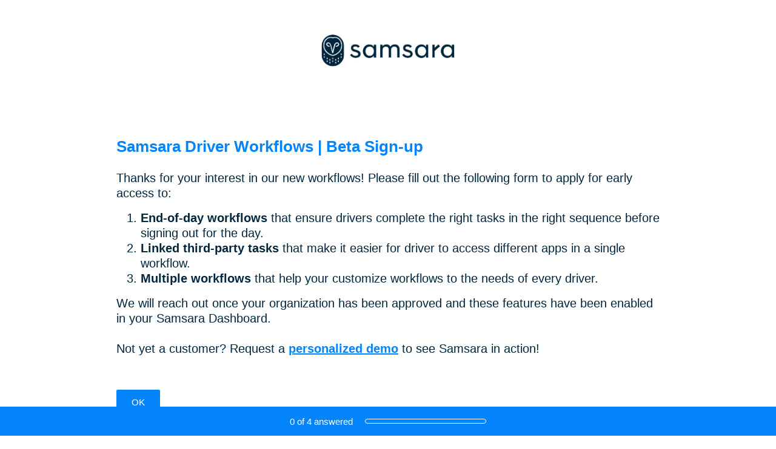

--- FILE ---
content_type: text/html; charset=utf-8
request_url: https://www.surveymonkey.com/r/KHX2888
body_size: 14960
content:
<!DOCTYPE html><html lang="en"><head><meta charSet="utf-8"/><link rel="apple-touch-icon" href="/apple-touch-icon-precomposed.png"/><link rel="apple-touch-icon" sizes="57x57" href="/apple-touch-icon-57x57-precomposed.png"/><link rel="apple-touch-icon" sizes="60x60" href="/apple-touch-icon-60x60-precomposed.png"/><link rel="apple-touch-icon" sizes="72x72" href="/apple-touch-icon-72x72-precomposed.png"/><link rel="apple-touch-icon" sizes="76x76" href="/apple-touch-icon-76x76-precomposed.png"/><link rel="apple-touch-icon" sizes="114x114" href="/apple-touch-icon-114x114-precomposed.png"/><link rel="apple-touch-icon" sizes="120x120" href="/apple-touch-icon-120x120-precomposed.png"/><link rel="apple-touch-icon" sizes="144x144" href="/apple-touch-icon-144x144-precomposed.png"/><link rel="apple-touch-icon" sizes="152x152" href="/apple-touch-icon-152x152-precomposed.png"/><link rel="apple-touch-icon" sizes="180x180" href="/apple-touch-icon-180x180-precomposed.png"/><link rel="shortcut icon" href="////prod.smassets.net/assets/static/images/surveymonkey/favicon.ico"/><title>Samsara Driver Workflows | Beta Sign-up Survey</title><meta name="twitter:card" content="summary_large_image"/><meta property="og:title" content="Samsara Driver Workflows | Beta Sign-up"/><meta property="og:image" content="https://www.surveymonkey.com/collect/images/default_custom_meta_image.jpg"/><meta property="og:description" content="Take this survey powered by surveymonkey.com. Create your own surveys for free."/><meta name="viewport" content="width=device-width, initial-scale=1, user-scalable=yes"/><meta name="robots" content="noindex, follow"/><meta http-equiv="content-language" content="en-US"/><link rel="canonical" href="https://www.surveymonkey.com/r/KHX2888"/><meta name="next-head-count" content="21"/><link nonce="MmFhYWFhOTctOTA4NS00OWFhLWJmZWItNWMyNDljMzBiNzA3" rel="preload" href="//prod.smassets.net/assets/smweb/_next/static/css/09b8ded99e3057ee.css" as="style"/><link nonce="MmFhYWFhOTctOTA4NS00OWFhLWJmZWItNWMyNDljMzBiNzA3" rel="stylesheet" href="//prod.smassets.net/assets/smweb/_next/static/css/09b8ded99e3057ee.css" data-n-g=""/><link nonce="MmFhYWFhOTctOTA4NS00OWFhLWJmZWItNWMyNDljMzBiNzA3" rel="preload" href="//prod.smassets.net/assets/smweb/_next/static/css/c3da3695a6fe8a3f.css" as="style"/><link nonce="MmFhYWFhOTctOTA4NS00OWFhLWJmZWItNWMyNDljMzBiNzA3" rel="stylesheet" href="//prod.smassets.net/assets/smweb/_next/static/css/c3da3695a6fe8a3f.css" data-n-p=""/><link nonce="MmFhYWFhOTctOTA4NS00OWFhLWJmZWItNWMyNDljMzBiNzA3" rel="preload" href="//prod.smassets.net/assets/smweb/_next/static/css/c66f189498306a9b.css" as="style"/><link nonce="MmFhYWFhOTctOTA4NS00OWFhLWJmZWItNWMyNDljMzBiNzA3" rel="stylesheet" href="//prod.smassets.net/assets/smweb/_next/static/css/c66f189498306a9b.css" data-n-p=""/><noscript data-n-css="MmFhYWFhOTctOTA4NS00OWFhLWJmZWItNWMyNDljMzBiNzA3"></noscript><script defer="" nonce="MmFhYWFhOTctOTA4NS00OWFhLWJmZWItNWMyNDljMzBiNzA3" nomodule="" src="//prod.smassets.net/assets/smweb/_next/static/chunks/polyfills-42372ed130431b0a.js"></script><script src="//prod.smassets.net/assets/smweb/_next/static/chunks/webpack-9cc9af6bfd978322.js" nonce="MmFhYWFhOTctOTA4NS00OWFhLWJmZWItNWMyNDljMzBiNzA3" defer=""></script><script src="//prod.smassets.net/assets/smweb/_next/static/chunks/framework-5ddd597c94d4e4d0.js" nonce="MmFhYWFhOTctOTA4NS00OWFhLWJmZWItNWMyNDljMzBiNzA3" defer=""></script><script src="//prod.smassets.net/assets/smweb/_next/static/chunks/main-6a8e4be21cba062a.js" nonce="MmFhYWFhOTctOTA4NS00OWFhLWJmZWItNWMyNDljMzBiNzA3" defer=""></script><script src="//prod.smassets.net/assets/smweb/_next/static/chunks/pages/_app-8a687f484056e7aa.js" nonce="MmFhYWFhOTctOTA4NS00OWFhLWJmZWItNWMyNDljMzBiNzA3" defer=""></script><script src="//prod.smassets.net/assets/smweb/_next/static/chunks/8174a357-73846c1f42d8a17d.js" nonce="MmFhYWFhOTctOTA4NS00OWFhLWJmZWItNWMyNDljMzBiNzA3" defer=""></script><script src="//prod.smassets.net/assets/smweb/_next/static/chunks/55803aef-d2e214a8e0268045.js" nonce="MmFhYWFhOTctOTA4NS00OWFhLWJmZWItNWMyNDljMzBiNzA3" defer=""></script><script src="//prod.smassets.net/assets/smweb/_next/static/chunks/504821e3-0a9e3e86923ba6d3.js" nonce="MmFhYWFhOTctOTA4NS00OWFhLWJmZWItNWMyNDljMzBiNzA3" defer=""></script><script src="//prod.smassets.net/assets/smweb/_next/static/chunks/4a616997-2cb747ddd15b9067.js" nonce="MmFhYWFhOTctOTA4NS00OWFhLWJmZWItNWMyNDljMzBiNzA3" defer=""></script><script src="//prod.smassets.net/assets/smweb/_next/static/chunks/928-82726ae9cb2e3902.js" nonce="MmFhYWFhOTctOTA4NS00OWFhLWJmZWItNWMyNDljMzBiNzA3" defer=""></script><script src="//prod.smassets.net/assets/smweb/_next/static/chunks/711-e78986dedef1622e.js" nonce="MmFhYWFhOTctOTA4NS00OWFhLWJmZWItNWMyNDljMzBiNzA3" defer=""></script><script src="//prod.smassets.net/assets/smweb/_next/static/chunks/247-94f3100d04d1ed33.js" nonce="MmFhYWFhOTctOTA4NS00OWFhLWJmZWItNWMyNDljMzBiNzA3" defer=""></script><script src="//prod.smassets.net/assets/smweb/_next/static/chunks/167-577722eed90217bb.js" nonce="MmFhYWFhOTctOTA4NS00OWFhLWJmZWItNWMyNDljMzBiNzA3" defer=""></script><script src="//prod.smassets.net/assets/smweb/_next/static/chunks/26-3031fd735f63e937.js" nonce="MmFhYWFhOTctOTA4NS00OWFhLWJmZWItNWMyNDljMzBiNzA3" defer=""></script><script src="//prod.smassets.net/assets/smweb/_next/static/chunks/29-a4c2efc663cf0273.js" nonce="MmFhYWFhOTctOTA4NS00OWFhLWJmZWItNWMyNDljMzBiNzA3" defer=""></script><script src="//prod.smassets.net/assets/smweb/_next/static/chunks/714-dd5e375b56f2d509.js" nonce="MmFhYWFhOTctOTA4NS00OWFhLWJmZWItNWMyNDljMzBiNzA3" defer=""></script><script src="//prod.smassets.net/assets/smweb/_next/static/chunks/pages/r/surveyTaking/%5BcollectKey%5D-5a4933391f86d7dc.js" nonce="MmFhYWFhOTctOTA4NS00OWFhLWJmZWItNWMyNDljMzBiNzA3" defer=""></script><script src="//prod.smassets.net/assets/smweb/_next/static/respweb-dev/_buildManifest.js" nonce="MmFhYWFhOTctOTA4NS00OWFhLWJmZWItNWMyNDljMzBiNzA3" defer=""></script><script src="//prod.smassets.net/assets/smweb/_next/static/respweb-dev/_ssgManifest.js" nonce="MmFhYWFhOTctOTA4NS00OWFhLWJmZWItNWMyNDljMzBiNzA3" defer=""></script><style id="jss">[class*='smqr-'],[class*='smqr-']::before,[class*='smqr-']::after {
  margin: 0;
  padding: 0;
  box-sizing: border-box;
  list-style: none;
  -webkit-font-smoothing: antialiased;
}
@font-face {
  src: url(https://cdn.smassets.net/assets/static/fonts/national2/regular.woff) format('woff');
  src: url(https://cdn.smassets.net/assets/static/fonts/national2/regular.eot#iefix) format('embedded-opentype');
  font-family: 'National 2';
  font-weight: 400;
  font-display: swap;
  src: url(https://cdn.smassets.net/assets/static/fonts/national2/regular.woff2) format('woff2');
}
@font-face {
  src: url(https://cdn.smassets.net/assets/static/fonts/national2/medium.woff) format('woff');
  src: url(https://cdn.smassets.net/assets/static/fonts/national2/medium.eot#iefix) format('embedded-opentype');
  font-family: 'National 2';
  font-weight: 500;
  font-display: swap;
  src: url(https://cdn.smassets.net/assets/static/fonts/national2/medium.woff2) format('woff2');
}
[class*='wrench'], [class*='wrench']::before, [class*='wrench']::after {
  box-sizing: border-box;
  font-family: 'National 2', National2, 'Helvetica Neue', Helvetica, Arial, 'Hiragino Sans', 'Hiragino Kaku Gothic Pro', '游ゴシック', '游ゴシック体', YuGothic, 'Yu Gothic', 'ＭＳ ゴシック', 'MS Gothic', sans-serif;
  -webkit-font-smoothing: antialiased;
}
body {
  font-size: 16px;
}
.logo-0-2-73 {}
.logo-d0-0-2-74 {
  fill: #00bf6f;
  color: #00bf6f;
}
.skipLinks-0-2-23 {
  top: 0;
  clip: rect(0 0 0 0);
  left: 0;
  width: 1px;
  height: 1px;
  padding: 0;
  z-index: 999999;
  overflow: hidden;
  position: absolute;
  font-size: 16px;
  font-family: 'National 2', National2, 'Helvetica Neue', Helvetica, Arial, 'Hiragino Sans', 'Hiragino Kaku Gothic Pro', '游ゴシック', '游ゴシック体', YuGothic, 'Yu Gothic', 'ＭＳ ゴシック', 'MS Gothic', sans-serif;
  font-weight: 500;
  background-color: #fff;
}
.skipLinks-0-2-23:focus-within {
  clip: auto;
  width: 100%;
  height: auto;
  padding: 10px;
  position: fixed;
}
.skipLinks-0-2-23 > a {
  color: #007faa;
  margin-right: 8px;
  text-decoration: underline;
}
.skipLinks-0-2-23 > a:hover, .skipLinks-0-2-23 > a:focus {
  outline: 2px solid #007faa;
  outline-offset: 2px;
}
.richTextContent-0-2-52 a {
  color: blue;
  text-decoration: underline;
}
.richTextContent-0-2-52 ol {
  margin: 16px 0;
  padding: 0 0 0 40px;
  list-style-type: decimal;
}
.richTextContent-0-2-52 ul {
  margin: 16px 0;
  padding: 0 0 0 40px;
  list-style: disc outside none;
}
.richTextContent-0-2-52 p {
  margin: 13px 0;
}
.richTextContent-0-2-52 b {
  font-weight: bold;
}
.richTextContent-0-2-52 strong {
  font-weight: bold;
}
.richTextContent-0-2-52 em {
  font-style: italic;
}
.richTextContent-0-2-52 i {
  font-style: italic;
}
.richTextContent-0-2-52 big {
  font-size: larger;
}
.richTextContent-0-2-52 small {
  font-size: smaller;
}
.richTextContent-0-2-52 sup {
  top: -0.5em;
  position: relative;
  font-size: 75%;
  line-height: 0;
  vertical-align: baseline;
}
.richTextContent-0-2-52 iframe {
  border: 0;
  max-width: 100%;
}
.richTextContent-0-2-52 img {
  border: 0;
  height: auto;
  max-width: 100%;
  -ms-interpolation-mode: bicubic;
}
.richTextContent-0-2-52 span[data-tooltip] {
  cursor: pointer;
  display: inline;
  position: relative;
  border-bottom: 1px dashed;
  text-decoration: inherit;
}
.richTextContent-0-2-52 ul ul li {
  list-style: circle;
}
.richTextContent-0-2-52 a:hover {
  cursor: pointer;
}
.richTextContent-0-2-52 a:focus {
  outline: currentColor auto 1px;
}
.sm-surveyTitle-0-2-46 {
  color: rgba(0,38,62,1);
  margin: 0;
  font-size: 26px;
  font-style: normal;
  font-family: arial,sans-serif;
  font-weight: 700;
  line-height: 1.25;
  padding-bottom: 24px;
  text-decoration: none;
}
.sm-surveyTitle-0-2-46 strong {
  font-weight: bold !important;
}
@media (max-width: 640px) {
  .sm-surveyTitle-0-2-46 {  }
}
  .sm-surveyTitleWrapper-0-2-47 {  }
  .sm-surveyTitleOuterWrapper-0-2-48 {  }
  .sm-surveyTitle-d0-0-2-49 {
    width: 100%;
    text-align: start;
  }
  .sm-surveyTitleWrapper-d1-0-2-50 {  }
  .sm-surveyTitleOuterWrapper-d2-0-2-51 {  }
  .sm-surveyAnchor-0-2-71 {
    font-size: inherit;
    font-family: inherit;
    font-weight: 400;
    -webkit-font-smoothing: antialiased;
  }
  .sm-surveyAnchor-0-2-71:hover, .sm-surveyAnchor-0-2-71:focus {
    outline: 1px solid rgba(0,38,62,1);
    box-shadow: 0 0 1px transparent;
    outline-offset: 1px;
  }
  .sm-surveyAnchor-d0-0-2-72 {
    color: ;
    text-decoration: none;
  }
  .sm-surveyAnchor-d0-0-2-72:hover, .sm-surveyAnchor-d0-0-2-72:focus {
    text-decoration: none;
  }
  .sm-surveyAnchor-d1-0-2-75 {
    color: rgb(51, 62, 72);
    text-decoration: underline;
  }
  .sm-surveyAnchor-d1-0-2-75:hover, .sm-surveyAnchor-d1-0-2-75:focus {
    text-decoration: underline;
  }
  .sm-surveyAnchor-d2-0-2-76 {
    color: rgb(51, 62, 72);
    text-decoration: underline;
  }
  .sm-surveyAnchor-d2-0-2-76:hover, .sm-surveyAnchor-d2-0-2-76:focus {
    text-decoration: underline;
  }
  .sm-surveyAnchor-d3-0-2-80 {
    color: rgb(51, 62, 72);
    text-decoration: none;
  }
  .sm-surveyAnchor-d3-0-2-80:hover, .sm-surveyAnchor-d3-0-2-80:focus {
    text-decoration: underline;
  }
  .sm-surveyAnchor-d4-0-2-81 {
    color: rgb(51, 62, 72);
    text-decoration: none;
  }
  .sm-surveyAnchor-d4-0-2-81:hover, .sm-surveyAnchor-d4-0-2-81:focus {
    text-decoration: underline;
  }
  .container-0-2-64 {
    margin: 0 auto;
    padding: 0;
    text-align: center;
  }
  .text-0-2-65 {  }
  .logo-0-2-66 {  }
  .logoContainer-0-2-67 {
    width: 157px;
    height: 23px;
    margin: 2px 0;
    display: block;
  }
  .imageLink-0-2-68 {
    display: inline-flex;
    padding: 0 25px;
    justify-content: center;
  }
  .text-d0-0-2-69 {
    color: rgb(51, 62, 72);
    width: 100%;
    margin: 0;
    display: inline-block;
    padding: 0;
    font-size: 12px;
    text-align: center;
    font-family: 'National 2', National2, 'Helvetica Neue', Helvetica, Arial, 'Hiragino Sans', 'Hiragino Kaku Gothic Pro', '游ゴシック', '游ゴシック体', YuGothic, 'Yu Gothic', 'ＭＳ ゴシック', 'MS Gothic', sans-serif;
    line-height: 15px;
  }
  .logo-d1-0-2-70 {
    width: 100%;
    height: 100%;
  }
  .sm-text-0-2-77 {
    font-size: 12px;
    font-weight: 400;
    line-height: 18px;
  }
  .sm-routerDebugInfo-0-2-78 {
    display: block;
    opacity: 0.1;
    text-align: center;
    word-break: break-all;
  }
  .sm-text-d0-0-2-79 {
    color: rgb(51, 62, 72);
  }
  .sm-privacyComponentContainer-0-2-63 {
    margin: 0 auto;
    text-align: center;
    padding-top: 80px;
  }
  .sm-pageDescription-0-2-55 {
    color: rgba(0,38,62,1);
    font-size: 20px;
    font-style: normal;
    font-family: arial,sans-serif;
    font-weight: 300;
    line-height: 1.25;
    padding-bottom: 15px;
    text-decoration: none;
  }
  .sm-pageDescription-0-2-55 strong {
    font-weight: bold !important;
  }
  .sm-surveyButton-0-2-56 {
    color: rgba(255,255,255,1);
    border: 1px solid transparent;
    cursor: pointer;
    height: auto;
    display: inline-flex;
    max-width: 100%;
    min-width: 60px;
    box-sizing: border-box;
    transition: outline-offset 0.2s linear;
    align-items: center;
    font-family: arial,sans-serif;
    border-radius: 2px;
    overflow-wrap: break-word;
    justify-content: center;
    text-decoration: none;
    background-color: rgba(3,132,251,1);
  }
  .sm-surveyButton-0-2-56:focus, .sm-surveyButton-0-2-56:hover {
    outline: 1px solid rgba(0,38,62,1);
    box-shadow: 0 0 4px transparent;
    outline-offset: 5px;
  }
  .sm-surveyButton-0-2-56[aria-disabled] {
    opacity: 0.6;
    pointer-events: none;
  }
  .sm-surveyButton-d0-0-2-57 {
    font-size: 15px;
    padding: 0 24px;
    min-height: 40px;
  }
  .sm-surveyButton-d1-0-2-61 {
    font-size: 15px;
    padding: 0 36px;
    min-height: 50px;
  }
  .sm-layoutContainer-0-2-24 {
    display: flex;
    min-height: 100vh;
    flex-direction: row;
  }
  .sm-layoutPartialContainer-0-2-25 {
    order: 1;
    width: 0%;
    height: 100%;
    position: relative;
    min-height: auto;
  }
  .sm-layoutPartialContainer-0-2-25:before {
    top: 0;
    width: 100%;
    height: 100%;
    content: "";
    display: block;
    z-index: -10;
    position: fixed;
    background: rgba(240,246,254,1) 50% 50%;
    min-height: auto;
    background-size: cover;
    background-image: linear-gradient(rgba(255,255,255,1), rgba(255,255,255,1));
  }
  .sm-layoutContentContainer-0-2-26 {
    order: 2;
    width: 100%;
    flex-grow: 0;
    box-sizing: border-box;
    min-height: 100%;
    font-family: arial,sans-serif;
  }
  .sm-layoutTopContainer-0-2-27 {  }
  .sm-layoutMainContainer-0-2-28 {
    margin: 0 auto;
    max-width: 896px;
  }
@media (min-width: 768px) {
  .sm-layoutMainContainer-0-2-28 {
    padding: 80px 140px 0 140px;
  }
}
@media (max-width: 768px) {
  .sm-layoutMainContainer-0-2-28 {
    padding: 80px 80px 0 80px;
  }
}
@media (max-width: 640px) {
  .sm-layoutMainContainer-0-2-28 {
    padding: 40px 40px 0 40px;
  }
}
  .sm-layoutLogoContainer-0-2-29 {
    padding: 8px 40px 0 40px;
  }
  .sm-layoutToolbarContainer-0-2-30 {
    width: 100%;
    display: flex;
    box-sizing: border-box;
    align-items: center;
    padding-top: 12px;
    padding-left: 0;
    padding-right: 12px;
    flex-direction: row;
  }
  .sm-layoutToolbarContainer-0-2-30 > *:not(:first-child) {
    margin-left: 10px;
    margin-right: 0;
  }
  .sm-footerPrivacyIconContainer-0-2-31 {
    display: flex;
    flex-direction: row;
  }
  .sm-layoutContainer-d0-0-2-32 {
    direction: ltr;
  }
  .sm-layoutToolbarContainer-d1-0-2-33 {
    justify-content: flex-end;
  }
  .sm-footerPrivacyIconContainer-d2-0-2-34 {
    justify-content: flex-end;
  }
  .sm-shield-0-2-53 {
    outline: none;
  }
@media (max-width: 640px) {
  .sm-shield-0-2-53 {  }
}
  .sm-shield-0-2-53 fieldset > *:not([id^="question-title-legend-"]), .sm-shield-0-2-53 fieldset > [id^="question-title-legend-"] > * {  }
  .sm-shield-d0-0-2-54 {
    opacity: 1;
    padding-bottom: 80px;
    cursor: auto;
  }
@media (max-width: 640px) {
  .sm-shield-d0-0-2-54 {
    padding-bottom: 270px;
  }
}
  .sm-shield-d0-0-2-54 fieldset > *:not([id^="question-title-legend-"]), .sm-shield-d0-0-2-54 fieldset > [id^="question-title-legend-"] > * {
    pointer-events: auto;
  }
  .sm-shield-d2-0-2-58 {
    opacity: 1;
    padding-bottom: 0;
    cursor: auto;
  }
@media (max-width: 640px) {
  .sm-shield-d2-0-2-58 {
    padding-bottom: 0;
  }
}
  .sm-shield-d2-0-2-58 fieldset > *:not([id^="question-title-legend-"]), .sm-shield-d2-0-2-58 fieldset > [id^="question-title-legend-"] > * {
    pointer-events: auto;
  }
  .smqr-shield-0-2-7 {
    outline: none;
  }
@media (max-width: 640px) {
  .smqr-shield-0-2-7 {  }
}
  .smqr-shield-0-2-7 fieldset > *:not([id^="question-title-legend-"]), .smqr-shield-0-2-7 fieldset > [id^="question-title-legend-"] > * {  }
  .smqr-shield-d0-0-2-8 {
    opacity: 0.5;
    padding-bottom: 80px;
    cursor: pointer;
  }
@media (max-width: 640px) {
  .smqr-shield-d0-0-2-8 {
    padding-bottom: 270px;
  }
}
  .smqr-shield-d0-0-2-8 fieldset > *:not([id^="question-title-legend-"]), .smqr-shield-d0-0-2-8 fieldset > [id^="question-title-legend-"] > * {
    pointer-events: none;
  }
  .smqr-shield-d2-0-2-30 {
    opacity: 0.5;
    padding-bottom: 80px;
    cursor: pointer;
  }
@media (max-width: 640px) {
  .smqr-shield-d2-0-2-30 {
    padding-bottom: 270px;
  }
}
  .smqr-shield-d2-0-2-30 fieldset > *:not([id^="question-title-legend-"]), .smqr-shield-d2-0-2-30 fieldset > [id^="question-title-legend-"] > * {
    pointer-events: none;
  }
  .smqr-shield-d4-0-2-37 {
    opacity: 0.5;
    padding-bottom: 80px;
    cursor: pointer;
  }
@media (max-width: 640px) {
  .smqr-shield-d4-0-2-37 {
    padding-bottom: 270px;
  }
}
  .smqr-shield-d4-0-2-37 fieldset > *:not([id^="question-title-legend-"]), .smqr-shield-d4-0-2-37 fieldset > [id^="question-title-legend-"] > * {
    pointer-events: none;
  }
  .smqr-shield-d6-0-2-44 {
    opacity: 0.5;
    padding-bottom: 80px;
    cursor: pointer;
  }
@media (max-width: 640px) {
  .smqr-shield-d6-0-2-44 {
    padding-bottom: 270px;
  }
}
  .smqr-shield-d6-0-2-44 fieldset > *:not([id^="question-title-legend-"]), .smqr-shield-d6-0-2-44 fieldset > [id^="question-title-legend-"] > * {
    pointer-events: none;
  }
  .smqr-shield-d8-0-2-51 {
    opacity: 0.5;
    padding-bottom: 80px;
    cursor: pointer;
  }
@media (max-width: 640px) {
  .smqr-shield-d8-0-2-51 {
    padding-bottom: 270px;
  }
}
  .smqr-shield-d8-0-2-51 fieldset > *:not([id^="question-title-legend-"]), .smqr-shield-d8-0-2-51 fieldset > [id^="question-title-legend-"] > * {
    pointer-events: none;
  }
  .smqr-gridRow-0-2-1 {
    gap: 20px;
    display: grid;
    max-width: 100%;
    margin-bottom: 40px;
  }
@media (max-width: 640px) {
  .smqr-gridRow-0-2-1 {
    grid-template-columns: minmax(auto, 100%);
  }
}
  .smqr-gridItem-0-2-2 {
    box-sizing: border-box;
  }
@media (max-width: 640px) {
  .smqr-gridItem-0-2-2 {
    width: 100% !important;
    padding-right: 0 !important;
  }
}
  .smqr-gridItem1Item-0-2-3 {
    width: 100%;
    grid-template-columns: minmax(0, 1fr);
  }
@media (min-width: 641px) {
  .smqr-gridItem2Items-0-2-4 {
    grid-template-columns: repeat(2, minmax(0, 1fr));
  }
}
@media (min-width: 641px) and (max-width: 1024px) {
  .smqr-gridItem3Items-0-2-5 {
    grid-template-columns: repeat(2, minmax(0, 1fr));
  }
}
@media (min-width: 1025px) {
  .smqr-gridItem3Items-0-2-5 {
    grid-template-columns: repeat(3, minmax(0, 1fr));
  }
}
@media (min-width: 641px) and (max-width: 1024px) {
  .smqr-gridItem4Items-0-2-6 {
    grid-template-columns: repeat(2, minmax(0, 1fr));
  }
}
@media (min-width: 1025px) {
  .smqr-gridItem4Items-0-2-6 {
    grid-template-columns: repeat(4, minmax(0, 1fr));
  }
}
  .smqr-progressBarContainer-0-2-56 {
    left: 0;
    right: auto;
    width: 100%;
    bottom: 0;
    height: 48px;
    display: inline-flex;
    z-index: 2;
    position: fixed;
    direction: ltr;
    background: rgba(3,132,251,1);
    align-items: center;
    justify-content: center;
  }
@media (max-width: 768px) {
  .smqr-progressBarContainer-0-2-56 {
    width: 100%;
  }
}
@media (max-width: 640px) {
  .smqr-progressBarContainer-0-2-56 {
    width: 100%;
  }
}
  .smqr-text-0-2-57 {
    color: rgba(255,255,255,1);
    font-size: 15px;
    font-family: arial,sans-serif;
  }
  .smqr-progressBar-0-2-58 {
    width: 200px;
    margin-left: 20px;
  }
@media (max-width: 1024px) {
  .smqr-progressBar-0-2-58 {
    display: block;
  }
}
@media (max-width: 768px) {
  .smqr-progressBar-0-2-58 {
    display: block;
  }
}
@media (max-width: 640px) {
  .smqr-progressBar-0-2-58 {
    display: block;
  }
}
@media (max-width: 480px) {
  .smqr-progressBar-0-2-58 {
    display: none;
  }
}
  .smqr-text-d2-0-2-59 {  }
  .smqr-container-0-2-61 {  }
  .smqr-bar-0-2-62 {
    height: 100%;
    transition: width 200ms;
    border-radius: 12px;
  }
  .smqr-container-d0-0-2-63 {
    border: 1px solid rgba(255,255,255,1);
    border-radius: 5px;
    height: 8px;
    background-color: transparent;
  }
  .smqr-bar-d1-0-2-64 {
    width: 0%;
    background-color: rgba(255,255,255,1);
  }
  .smqr-hidden-0-2-60 {
    clip:  rect(0 0 0 0);
    width: 1px;
    height: 1px;
    overflow: hidden;
    position: absolute;
    clip-path: inset(50%);
    white-space: nowrap;
  }
  .sm-surveyHeaderContainer-0-2-5 {  }
  .sm-surveyToolbarContainer-0-2-6 {  }
  .sm-surveyTitleContainer-0-2-7 {  }
  .sm-pageHeaderContainer-0-2-8 {  }
  .sm-mainContainer-0-2-9 {
    outline: none;
  }
  .sm-layoutMainContainer-0-2-10 {  }
  .sm-questionContainer-0-2-11 {
    padding-top: 32px;
  }
  .sm-pageFooterContainer-0-2-12 {
    margin: 30px 0 24px;
  }
  .sm-pageNavigationContainer-0-2-13 {  }
  .sm-sronlyFocus-0-2-14 {  }
  .sm-sronlyFocus-0-2-14:not(:focus), .sm-sronlyFocus-0-2-14:not(:hover) {
    clip: rect(1px, 1px, 1px, 1px);
    width: 1px;
    height: 1px;
    padding: 0;
    overflow: hidden;
    clip-path: inset(50%);
  }
  .sm-routerDebugInfo-0-2-15 {
    display: block;
    opacity: 0.1;
    font-size: 12px;
    text-align: center;
    word-break: break-all;
    font-weight: 400;
    line-height: 18px;
  }
  .sm-pageDescriptionOkButton-0-2-16 {
    margin-top: 40px;
  }
  .sm-surveyFooterContainer-0-2-17 {
    padding: 0 0 40px 0;
  }
  .sm-classicProgressBarTop-0-2-18 {
    margin-bottom: 36px;
  }
  .sm-customThankyouContainer-0-2-19 {
    color: rgba(0,38,62,1);
    display: block;
    font-size: 18px;
    text-align: center;
  }
  .sm-surveyFooterContainer-d0-0-2-20 {
    margin-bottom: 0px;
  }
  .sm-logoContainer-0-2-41 {
    width: 100%;
    display: flex;
  }
  .sm-logoWrapper-0-2-42 {  }
  .sm-logoImage-0-2-43 {
    width: 100%;
    height: 100%;
  }
@media only screen and (max-width: 1024px) {
  .sm-logoImage-0-2-43 {
    height: auto;
  }
}
  .sm-logoContainer-d0-0-2-44 {
    flex-direction: row;
    justify-content: center;
    align-items: center;
  }
  .sm-logoWrapper-d1-0-2-45 {
    width: 300px;
    height: 126px;
  }
  .sm-pageNavigationContainer-0-2-59 {
    display: flex;
    flex-wrap: wrap;
    align-items: stretch;
    margin-right: -5px;
    justify-content: center;
  }
@media (max-width: 640px) {
  .sm-pageNavigationContainer-0-2-59 {
    margin-right: -10px;
  }
}
@media (max-width: 480px) {
  .sm-pageNavigationContainer-0-2-59 {
    flex-wrap: nowrap;
  }
}
  .sm-navButtons-0-2-60 {
    transition: all 0.2s linear;
    margin-right: 5px;
    margin-bottom: 10px;
  }
@media (max-width: 640px) {
  .sm-navButtons-0-2-60 {
    margin-right: 10px;
  }
}
@media (max-width: 480px) {
  .sm-navButtons-0-2-60 {
    flex-basis: 100%;
  }
}
  .surveyTitleContainerV2-0-2-21 {  }
  .surveyTitleContainerV2-d0-0-2-22 {
    left: 50%;
    right: 50%;
    width: calc(100vw - 80px);
    position: relative;
    margin-left: -50vw;
    margin-right: -50vw;
    padding-left: 40px;
    padding-right: 40px;
  }
  .seoBanner-0-2-1 {
    color: #ffffff;
    padding: 8px 2.2rem 6px;
    position: relative;
    font-size: 16px;
    font-family: 'National 2', National2, 'Helvetica Neue', Helvetica, Arial, 'Hiragino Sans', 'Hiragino Kaku Gothic Pro', '游ゴシック', '游ゴシック体', YuGothic, 'Yu Gothic', 'ＭＳ ゴシック', 'MS Gothic', sans-serif;
    font-weight: normal;
    line-height: 1.26;
    border-bottom: 1px solid #edeeee;
    background-color: #ffffff;
  }
  .embeddedContainer-0-2-2 {
    display: flex;
    flex-align: center;
    flex-justify: center;
    flex-direction: column;
  }
@media (min-width: 1200px) {
  .embeddedContainer-0-2-2 {
    flex-direction: row;
  }
}
  .seoBannerContents-0-2-3 {
    display: flex;
    align-items: center;
    padding-bottom: 0.5rem;
    justify-content: center;
  }
@media (min-width: 1200px) {
  .seoBannerContents-0-2-3 {
    padding-top: 1rem;
  }
}
  .closeXButton-0-2-4 {
    top: 0.625rem;
    right: 0.625rem;
    position: absolute;
  }
  .closeXButton-0-2-4 button {
    border: none;
    height: auto;
    padding: 0 !important;
  }
  .closeXButton-0-2-4 svg {
    width: 18px;
    height: 18px;
  }
  .smqr-richTextContent-0-2-27 a {
    color: blue;
    text-decoration: underline;
  }
  .smqr-richTextContent-0-2-27 ol {
    margin: 16px 0;
    padding: 0 0 0 40px;
    list-style-type: decimal;
  }
  .smqr-richTextContent-0-2-27 ul {
    margin: 16px 0;
    padding: 0 0 0 40px;
    list-style: disc outside none;
  }
  .smqr-richTextContent-0-2-27 p {
    margin: 13px 0;
  }
  .smqr-richTextContent-0-2-27 b {
    font-weight: bold;
  }
  .smqr-richTextContent-0-2-27 strong {
    font-weight: bold;
  }
  .smqr-richTextContent-0-2-27 em {
    font-style: italic;
  }
  .smqr-richTextContent-0-2-27 i {
    font-style: italic;
  }
  .smqr-richTextContent-0-2-27 big {
    font-size: larger;
  }
  .smqr-richTextContent-0-2-27 small {
    font-size: smaller;
  }
  .smqr-richTextContent-0-2-27 sup {
    top: -0.5em;
    position: relative;
    font-size: 75%;
    line-height: 0;
    vertical-align: baseline;
  }
  .smqr-richTextContent-0-2-27 iframe {
    border: 0;
    max-width: 100%;
  }
  .smqr-richTextContent-0-2-27 img {
    border: 0;
    height: auto;
    max-width: 100%;
    -ms-interpolation-mode: bicubic;
  }
  .smqr-richTextContent-0-2-27 span[data-tooltip] {
    cursor: pointer;
    display: inline;
    position: relative;
    border-bottom: 1px dashed;
    text-decoration: inherit;
  }
  .smqr-richTextContent-0-2-27 ul ul li {
    list-style: circle;
  }
  .smqr-richTextContent-0-2-27 a:hover {
    cursor: pointer;
  }
  .smqr-richTextContent-0-2-27 a:focus {
    outline: currentColor auto 1px;
  }
  .smqr-paddingBox-0-2-15 {  }
  .smqr-paddingBox-d0-0-2-16 {
    width: 100%;
    max-width: 100%;
    padding-top: 0;
    padding-left: 0;
    padding-right: 0;
    padding-bottom: 0;
  }
  .smqr-paddingBox-d1-0-2-32 {
    width: 100%;
    max-width: 100%;
    padding-top: 0;
    padding-left: 0;
    padding-right: 0;
    padding-bottom: 0;
  }
  .smqr-paddingBox-d2-0-2-39 {
    width: 100%;
    max-width: 100%;
    padding-top: 0;
    padding-left: 0;
    padding-right: 0;
    padding-bottom: 0;
  }
  .smqr-paddingBox-d3-0-2-46 {
    width: 100%;
    max-width: 100%;
    padding-top: 0;
    padding-left: 0;
    padding-right: 0;
    padding-bottom: 0;
  }
  .smqr-paddingBox-d4-0-2-55 {
    width: 100%;
    max-width: 100%;
    padding-top: 0;
    padding-left: 0;
    padding-right: 0;
    padding-bottom: 0;
  }
  .smqr-footerRow-0-2-9 {  }
  .smqr-containerStyles-0-2-10 {
    position: relative;
    transition: opacity 500ms ease-out;
  }
  .smqr-errorRow-0-2-11 {
    overflow: hidden;
  }
  .smqr-formReset-0-2-12 {
    border: 0;
    min-width: 0;
  }
  .smqr-headerRow-0-2-13 {
    width: 100%;
    margin-bottom: 24px;
  }
  .smqr-footerRow-d0-0-2-14 {
    padding-top: 20px;
  }
  .smqr-footerRow-d1-0-2-31 {
    padding-top: 20px;
  }
  .smqr-footerRow-d2-0-2-38 {
    padding-top: 20px;
  }
  .smqr-footerRow-d3-0-2-45 {
    padding-top: 20px;
  }
  .smqr-inputField-0-2-28 {
    color: rgba(0,38,62,1);
    width: 100%;
    border: 1px solid rgba(0,38,62,1);
    padding: 6px;
    font-size: 18px;
    max-width: 100%;
    transition: all 0.1s linear;
    font-family: arial,sans-serif;
    font-weight: 500;
    line-height: 1.5em;
    border-radius: 0px;
    background-color: #fff;
  }
@media only screen and (max-width: 1024px) {
  .smqr-inputField-0-2-28 {
    font-size: 16px;
  }
}
@media only screen and (min-width: 481px) {
  .smqr-inputField-0-2-28 {  }
}
  .smqr-inputField-0-2-28:focus, .smqr-inputField-0-2-28:hover {
    outline: 2px solid rgba(3,132,251,1);
    outline-offset: 0;
  }
  .smqr-inputField-0-2-28:read-only:not(:disabled) {
    color: #000;
    opacity: 0.5;
    border-color: transparent;
    background-color: rgba(0,0,0,0.05);
  }
  .smqr-inputField-0-2-28:disabled {
    opacity: 0.4;
  }
  .smqr-inputField-d0-0-2-29 {
    height: 50px;
  }
@media only screen and (min-width: 481px) {
  .smqr-inputField-d0-0-2-29 {
    width: calc(50ch + 12px);
  }
}
  .smqr-inputField-d2-0-2-36 {
    height: 50px;
  }
@media only screen and (min-width: 481px) {
  .smqr-inputField-d2-0-2-36 {
    width: calc(50ch + 12px);
  }
}
  .smqr-inputField-d4-0-2-43 {
    height: 50px;
  }
@media only screen and (min-width: 481px) {
  .smqr-inputField-d4-0-2-43 {
    width: calc(50ch + 12px);
  }
}
  .smqr-inputField-d6-0-2-50 {
    height: 50px;
  }
@media only screen and (min-width: 481px) {
  .smqr-inputField-d6-0-2-50 {
    width: calc(50ch + 12px);
  }
}
  .smqr-srOnly-0-2-17 {
    clip: rect(1px, 1px, 1px, 1px) !important;
    width: 1px !important;
    border: 0 !important;
    height: 1px !important;
    margin: -1px;
    padding: 0 !important;
    overflow: hidden !important;
    position: absolute !important;
    clip-path: inset(50%) !important;
    white-space: nowrap !important;
  }
  .smqr-addonContainer-0-2-18 {
    margin: 0 5px;
    display: inline-block;
    vertical-align: text-bottom;
  }
  .smqr-container-0-2-19 {
    display: flex;
    position: relative;
  }
  .smqr-questionNumber-0-2-20 {  }
  .smqr-questionTitle-0-2-21 {  }
  .smqr-requiredAsterisk-0-2-22 {  }
  .smqr-richText-0-2-23 {
    flex: 1 0;
    word-break: break-word;
  }
  .smqr-questionNumber-d0-0-2-24 {
    flex: 0 0;
    margin: 0 0.25em 0 0;
  }
  .smqr-questionTitle-d1-0-2-25 {
    color: rgba(0,38,62,1);
    margin: 0;
    font-size: 20px;
    word-wrap: break-word;
    font-style: normal;
    font-family: arial,sans-serif;
    font-weight: 300;
    line-height: 1.25;
    white-space: normal;
    text-decoration: none;
  }
  .smqr-requiredAsterisk-d2-0-2-26 {
    margin: 0 0.25em 0 0;
    display: inline-block;
  }
  .smqr-questionNumber-d3-0-2-33 {
    flex: 0 0;
    margin: 0 0.25em 0 0;
  }
  .smqr-questionTitle-d4-0-2-34 {
    color: rgba(0,38,62,1);
    margin: 0;
    font-size: 20px;
    word-wrap: break-word;
    font-style: normal;
    font-family: arial,sans-serif;
    font-weight: 300;
    line-height: 1.25;
    white-space: normal;
    text-decoration: none;
  }
  .smqr-requiredAsterisk-d5-0-2-35 {
    margin: 0 0.25em 0 0;
    display: inline-block;
  }
  .smqr-questionNumber-d6-0-2-40 {
    flex: 0 0;
    margin: 0 0.25em 0 0;
  }
  .smqr-questionTitle-d7-0-2-41 {
    color: rgba(0,38,62,1);
    margin: 0;
    font-size: 20px;
    word-wrap: break-word;
    font-style: normal;
    font-family: arial,sans-serif;
    font-weight: 300;
    line-height: 1.25;
    white-space: normal;
    text-decoration: none;
  }
  .smqr-requiredAsterisk-d8-0-2-42 {
    margin: 0 0.25em 0 0;
    display: inline-block;
  }
  .smqr-questionNumber-d9-0-2-47 {
    flex: 0 0;
    margin: 0 0.25em 0 0;
  }
  .smqr-questionTitle-d10-0-2-48 {
    color: rgba(0,38,62,1);
    margin: 0;
    font-size: 20px;
    word-wrap: break-word;
    font-style: normal;
    font-family: arial,sans-serif;
    font-weight: 300;
    line-height: 1.25;
    white-space: normal;
    text-decoration: none;
  }
  .smqr-requiredAsterisk-d11-0-2-49 {
    margin: 0 0.25em 0 0;
    display: inline-block;
  }
  .smqr-textPresentationalStyles-0-2-52 {  }
  .smqr-buttonStyles-0-2-53 {
    margin-top: 20px;
  }
  .smqr-textPresentationalStyles-d0-0-2-54 {
    color: rgba(0,38,62,1);
    font-size: 18px;
    font-style: normal;
    font-family: arial,sans-serif;
    font-weight: 300;
    line-height: 1.5;
    text-decoration: none;
  }
  .layoutTopContainerV2-0-2-35 {  }
  .layoutContentContainerV2-0-2-36 {  }
  .layoutPartialContainerV2-0-2-37 {  }
  .layoutPartialContainerV2-0-2-37:before {  }
  .layoutTopContainerV2-d0-0-2-38 {
    margin: 0 auto;
    background-color: #fff;
    position: relative;
    width: 100vw;
    left: 50%;
    right: 50%;
    max-width: 100%;
    margin-left: -50%;
    margin-right: -50%;
  }
  .layoutContentContainerV2-d1-0-2-39 {
    overflow-x: hidden;
  }
  .layoutPartialContainerV2-d2-0-2-40 {  }
  .layoutPartialContainerV2-d2-0-2-40:before {
    background: none;
    background-color: rgba(255,255,255,1);
  }</style></head><body style="margin:unset"><div id="__next"><div class="skipLinks-0-2-23"><a href="#main-content-312451959">Skip to content</a></div><div class="sm-layoutContainer-0-2-24 sm-layoutContainer-d0-0-2-32" id="survey_data" data-survey-format="ONE_QUESTION_AT_A_TIME" data-page-id="178908330"><div class="sm-layoutPartialContainer-0-2-25"></div><div class="sm-layoutContentContainer-0-2-26" id="survey-layout-content-container"><div class="sm-layoutTopContainer-0-2-27"><div class="sm-layoutLogoContainer-0-2-29"><div class="sm-logoContainer-0-2-41 sm-logoContainer-d0-0-2-44"><div class="sm-logoWrapper-0-2-42 sm-logoWrapper-d1-0-2-45"><img src="https://surveymonkey-assets.s3.amazonaws.com/survey/312451959/9de0416e-9734-4f3c-8886-43550c1524d5.jpg" alt="" class="sm-logoImage-0-2-43"/></div></div></div></div><div class="sm-layoutMainContainer-0-2-28 sm-layoutMainContainer-0-2-10"><div id="survey-title-container-312451959" class="sm-surveyTitleContainer-0-2-7"><div class="sm-surveyTitleOuterWrapper-0-2-48 sm-surveyTitleOuterWrapper-d2-0-2-51"><div class="sm-surveyTitleWrapper-0-2-47 sm-surveyTitleWrapper-d1-0-2-50"><h1 id="survey-title-312451959" class="richTextContent-0-2-52 sm-surveyTitle-0-2-46 sm-surveyTitle-d0-0-2-49" translate="no" data-testid="SurveyTitleV2__Title"><span style="color: #0384fb;">Samsara Driver Workflows | Beta Sign-up</span></h1></div></div></div><main id="main-content-312451959" class="sm-mainContainer-0-2-9" tabindex="-1"><div id="page-header-container-312451959"><div class="sm-shield-0-2-53 sm-shield-d0-0-2-54" id="view-pageDescription" data-testid="OQAATView__pageDescription" tabindex="-1"><div class="richTextContent-0-2-52 sm-pageDescription-0-2-55" translate="no" data-testid="PageDescription__Text"><div>Thanks for your interest in our new workflows! Please fill out the following form to apply for early access to:</div>
<ol>
<li><strong>End-of-day workflows</strong> that ensure drivers complete the right tasks in the right sequence before signing out for the day.</li>
<li><strong>Linked third-party tasks</strong>&nbsp;that make it easier for driver to access different apps in a single workflow.</li>
<li><strong>Multiple workflows</strong> that help your customize workflows to the needs of every driver.</li>
</ol>
<div>We will reach out once your organization has been approved and these features have been enabled in your Samsara Dashboard.<br><br>Not yet a customer? Request a <strong><span style="color: #0384fb;"><a href="https://www.samsara.com/pricing?utm_medium=survey&amp;utm_source=surveymonkey&amp;utm_campaign=beta_workflow-beta" style="color: #0384fb;" target="_blank" rel="nofollow">personalized demo</a></span></strong> to see Samsara in action!</div></div><button class="sm-surveyButton-0-2-56 sm-surveyButton-d0-0-2-57 sm-pageDescriptionOkButton-0-2-16 sm-sronlyFocus-0-2-14" type="button" translate="no">OK</button></div></div><form id="form-312451959" class="sm-questionContainer-0-2-11"><div class="smqr-shield-0-2-7 smqr-shield-d0-0-2-8" id="view-710605762" data-testid="OQAATView__710605762" tabindex="-1"><div><div id="question-field-710605762" data-testid="SingleTextboxQuestionType" class="smqr-containerStyles-0-2-10"><div class="smqr-paddingBox-0-2-15 smqr-paddingBox-d0-0-2-16" data-testid="QuestionSpacing__paddingBox"><div id="error-row-710605762" class="smqr-errorRow-0-2-11"></div><fieldset class="smqr-formReset-0-2-12"><legend id="question-title-legend-710605762" class="smqr-headerRow-0-2-13" tabindex="-1"><div id="question-title-710605762" class="smqr-container-0-2-19 smqr-questionTitle-0-2-21 smqr-questionTitle-d1-0-2-25" translate="no"><span aria-hidden="true" class="smqr-requiredAsterisk-0-2-22 smqr-requiredAsterisk-d2-0-2-26">*</span><span class="smqr-questionNumber-0-2-20 smqr-questionNumber-d0-0-2-24">1<!-- -->.</span><span class="smqr-richTextContent-0-2-27 smqr-richText-0-2-23" translate="no">Name (first and last)</span><span class="smqr-srOnly-0-2-17">(Required.)</span></div></legend><input type="text" class="smqr-inputField-0-2-28 smqr-inputField-d0-0-2-29" aria-disabled="false" aria-required="false" aria-readonly="false" aria-labelledby="question-title-710605762" spellcheck="true" name="710605762" aria-invalid="false" maxLength="20000" value=""/></fieldset></div></div></div></div><div class="smqr-shield-0-2-7 smqr-shield-d2-0-2-30" id="view-710605843" data-testid="OQAATView__710605843" tabindex="-1"><div><div id="question-field-710605843" data-testid="SingleTextboxQuestionType" class="smqr-containerStyles-0-2-10"><div class="smqr-paddingBox-0-2-15 smqr-paddingBox-d1-0-2-32" data-testid="QuestionSpacing__paddingBox"><div id="error-row-710605843" class="smqr-errorRow-0-2-11"></div><fieldset class="smqr-formReset-0-2-12"><legend id="question-title-legend-710605843" class="smqr-headerRow-0-2-13" tabindex="-1"><div id="question-title-710605843" class="smqr-container-0-2-19 smqr-questionTitle-0-2-21 smqr-questionTitle-d4-0-2-34" translate="no"><span aria-hidden="true" class="smqr-requiredAsterisk-0-2-22 smqr-requiredAsterisk-d5-0-2-35">*</span><span class="smqr-questionNumber-0-2-20 smqr-questionNumber-d3-0-2-33">2<!-- -->.</span><span class="smqr-richTextContent-0-2-27 smqr-richText-0-2-23" translate="no">Work&nbsp;email address</span><span class="smqr-srOnly-0-2-17">(Required.)</span></div></legend><input type="text" class="smqr-inputField-0-2-28 smqr-inputField-d2-0-2-36" aria-disabled="false" aria-required="false" aria-readonly="false" aria-labelledby="question-title-710605843" spellcheck="true" name="710605843" aria-invalid="false" maxLength="20000" value=""/></fieldset></div></div></div></div><div class="smqr-shield-0-2-7 smqr-shield-d4-0-2-37" id="view-710606057" data-testid="OQAATView__710606057" tabindex="-1"><div><div id="question-field-710606057" data-testid="SingleTextboxQuestionType" class="smqr-containerStyles-0-2-10"><div class="smqr-paddingBox-0-2-15 smqr-paddingBox-d2-0-2-39" data-testid="QuestionSpacing__paddingBox"><div id="error-row-710606057" class="smqr-errorRow-0-2-11"></div><fieldset class="smqr-formReset-0-2-12"><legend id="question-title-legend-710606057" class="smqr-headerRow-0-2-13" tabindex="-1"><div id="question-title-710606057" class="smqr-container-0-2-19 smqr-questionTitle-0-2-21 smqr-questionTitle-d7-0-2-41" translate="no"><span aria-hidden="true" class="smqr-requiredAsterisk-0-2-22 smqr-requiredAsterisk-d8-0-2-42">*</span><span class="smqr-questionNumber-0-2-20 smqr-questionNumber-d6-0-2-40">3<!-- -->.</span><span class="smqr-richTextContent-0-2-27 smqr-richText-0-2-23" translate="no">Organization/company name</span><span class="smqr-srOnly-0-2-17">(Required.)</span></div></legend><input type="text" class="smqr-inputField-0-2-28 smqr-inputField-d4-0-2-43" aria-disabled="false" aria-required="false" aria-readonly="false" aria-labelledby="question-title-710606057" spellcheck="true" name="710606057" aria-invalid="false" maxLength="20000" value=""/></fieldset></div></div></div></div><div class="smqr-shield-0-2-7 smqr-shield-d6-0-2-44" id="view-710607156" data-testid="OQAATView__710607156" tabindex="-1"><div><div id="question-field-710607156" data-testid="SingleTextboxQuestionType" class="smqr-containerStyles-0-2-10"><div class="smqr-paddingBox-0-2-15 smqr-paddingBox-d3-0-2-46" data-testid="QuestionSpacing__paddingBox"><div id="error-row-710607156" class="smqr-errorRow-0-2-11"></div><fieldset class="smqr-formReset-0-2-12"><legend id="question-title-legend-710607156" class="smqr-headerRow-0-2-13" tabindex="-1"><div id="question-title-710607156" class="smqr-container-0-2-19 smqr-questionTitle-0-2-21 smqr-questionTitle-d10-0-2-48" translate="no"><span aria-hidden="true" class="smqr-requiredAsterisk-0-2-22 smqr-requiredAsterisk-d11-0-2-49">*</span><span class="smqr-questionNumber-0-2-20 smqr-questionNumber-d9-0-2-47">4<!-- -->.</span><span class="smqr-richTextContent-0-2-27 smqr-richText-0-2-23" translate="no">Your organization's Samsara Dashboard homepage URL<br><br><span style="font-size: 10pt;">Just log on via <span style="color: #0384fb;"><a href="https://cloud.samsara.com/signin" rel="nofollow" style="color: #0384fb;" target="_blank">https://cloud.samsara.com/signin</a></span>, then copy and paste the URL.</span></span><span class="smqr-srOnly-0-2-17">(Required.)</span></div></legend><input type="text" class="smqr-inputField-0-2-28 smqr-inputField-d6-0-2-50" aria-disabled="false" aria-required="false" aria-readonly="false" aria-labelledby="question-title-710607156" spellcheck="true" name="710607156" aria-invalid="false" maxLength="20000" value=""/></fieldset></div></div></div></div><div class="smqr-shield-0-2-7 smqr-shield-d8-0-2-51" id="view-710637236" data-testid="OQAATView__710637236" tabindex="-1"><div><div class="smqr-paddingBox-0-2-15 smqr-paddingBox-d4-0-2-55" data-testid="TextPresentational"><div id="text-presentational-710637236" class="smqr-richTextContent-0-2-27 smqr-textPresentationalStyles-0-2-52 smqr-textPresentationalStyles-d0-0-2-54" translate="no">By hitting “Submit” you acknowledge and agree that these new workflow features (end-of-day workflows, linked third-party tasks, and multiple workflows) are Pre-Launch Offerings and use of such Pre-Launch Offerings is subject to <span style="color: #0384fb;"><a href="https://www.samsara.com/legal/platform-terms-of-service" rel="nofollow" style="color: #0384fb;" target="_blank">Samsara's Terms of Service</a></span>.</div></div></div></div><div id="persistent-progress" class="smqr-progressBarContainer-0-2-56"><span id="persistent-progress-label" aria-live="polite" aria-atomic="true" class="smqr-text-0-2-57 smqr-text-d2-0-2-59"><div class="smqr-hidden-0-2-60">Current Progress,</div> 0 of 4 answered</span><div role="progressbar" aria-valuenow="0" aria-valuemin="0" aria-valuemax="100" class="smqr-container-0-2-61 smqr-container-d0-0-2-63 smqr-progressBar-0-2-58" id="persistent-progress-bar" aria-labelledby="persistent-progress-label"><div class="smqr-bar-0-2-62 smqr-bar-d1-0-2-64"></div></div></div></form><footer id="page-footer-container-312451959" class="sm-pageFooterContainer-0-2-12"><div class="sm-shield-0-2-53 sm-shield-d2-0-2-58" id="view-pageNavigation" data-testid="OQAATView__pageNavigation" tabindex="-1"><div class="sm-pageNavigationContainer-0-2-59 sm-pageNavigationContainer-0-2-13"><button class="sm-surveyButton-0-2-56 sm-surveyButton-d1-0-2-61 sm-navButtons-0-2-60" type="button" translate="no">Submit</button></div></div></footer></main><footer id="survey-footer-container-312451959" class="sm-surveyFooterContainer-0-2-17 sm-surveyFooterContainer-d0-0-2-20"><div class="sm-surveyFooter-0-2-62"><div class="container-0-2-64"><p class="text-0-2-65 text-d0-0-2-69">Powered by</p><a class="sm-surveyAnchor-0-2-71 sm-surveyAnchor-d0-0-2-72 imageLink-0-2-68" rel="noreferrer" target="_blank" href="https://www.surveymonkey.com/?ut_source=survey_poweredby_home" aria-label="Survey monkey logo" data-testid="FooterPoweredByLogoBlock__Logo"><span role="presentation" aria-hidden="true" class="logoContainer-0-2-67"><svg id="Layer_1" data-name="Layer 1" xmlns="http://www.w3.org/2000/svg" viewBox="0 0 505.84 75.76" class="logo-0-2-73 logo-d0-0-2-74 logo-0-2-66 logo-d1-0-2-70"><title>SurveyMonkey logo with text in primary</title><g id="_Group_" data-name="&lt;Group&gt;"><path id="_Compound_Path_" data-name="&lt;Compound Path&gt;" d="M144.72,87.19l4.12-4.9c3.73,3.23,7.45,5.06,12.29,5.06,4.23,0,6.9-1.95,6.9-4.9v-.11c0-2.78-1.56-4.28-8.79-6-8.29-2-13-4.45-13-11.63v-.11c0-6.67,5.56-11.29,13.3-11.29a21.58,21.58,0,0,1,14.13,4.9L170,63.44c-3.5-2.61-7-4-10.57-4-4,0-6.34,2.06-6.34,4.62v.11c0,3,1.78,4.34,9.23,6.12,8.23,2,12.52,5,12.52,11.4v.11c0,7.29-5.73,11.63-13.91,11.63A24,24,0,0,1,144.72,87.19Z" transform="translate(-31.32 -31.32)"></path><path id="_Compound_Path_2" data-name="&lt;Compound Path&gt;" d="M179.36,82.19V63.5h6.73V80.19c0,4.56,2.28,7.18,6.29,7.18S199,84.64,199,80.07V63.5h6.73V92.87H199v-3a11.58,11.58,0,0,1-9.18,3.64C183.2,93.48,179.36,89,179.36,82.19Z" transform="translate(-31.32 -31.32)"></path><path id="_Compound_Path_3" data-name="&lt;Compound Path&gt;" d="M212.93,63.5h6.73v4.9c1.83-4.4,5.23-5.68,10.4-5.45v6h-.39c-5.9,0-10,3.94-10,12.78V92.87h-6.73Z" transform="translate(-31.32 -31.32)"></path><path id="_Compound_Path_4" data-name="&lt;Compound Path&gt;" d="M232.46,63.5h7.23l7.9,20.44,8-20.44h7.06l-12,29.6h-6.06Z" transform="translate(-31.32 -31.32)"></path><path id="_Compound_Path_5" data-name="&lt;Compound Path&gt;" d="M262.66,78.29v-.11c0-8.4,6-15.3,14.35-15.3,9.35,0,14.08,7.34,14.08,15.8,0,.61-.06,1.22-.11,1.89H269.39c.72,4.78,4.12,7.46,8.46,7.46a10.67,10.67,0,0,0,8-3.51L289.75,88a14.86,14.86,0,0,1-12,5.5C269.23,93.53,262.66,87.36,262.66,78.29Zm21.75-2.17c-.44-4.34-3-7.73-7.45-7.73-4.12,0-7,3.17-7.62,7.73Z" transform="translate(-31.32 -31.32)"></path><path id="_Compound_Path_6" data-name="&lt;Compound Path&gt;" d="M326.76,53.93h7.29L345.9,73.79l11.85-19.86H365V92.87H358.2V64.94L345.9,84.75h-.22L333.5,65.05V92.87h-6.73Z" transform="translate(-31.32 -31.32)"></path><path id="_Compound_Path_7" data-name="&lt;Compound Path&gt;" d="M369.86,78.35v-.11a15.66,15.66,0,0,1,31.32-.11v.11a15.36,15.36,0,0,1-15.74,15.3A15.19,15.19,0,0,1,369.86,78.35Zm24.59,0v-.11c0-5.17-3.73-9.46-9-9.46s-8.85,4.23-8.85,9.35v.11c0,5.12,3.73,9.46,9,9.46C391,87.7,394.45,83.41,394.45,78.35Z" transform="translate(-31.32 -31.32)"></path><path id="_Compound_Path_8" data-name="&lt;Compound Path&gt;" d="M438.83,52.26h6.73V76.51l12.18-13h8.18l-11.68,12,12.07,17.41h-7.79l-8.85-12.68-4.12,4.28v8.4h-6.73Z" transform="translate(-31.32 -31.32)"></path><path id="_Compound_Path_9" data-name="&lt;Compound Path&gt;" d="M465.77,78.29v-.11c0-8.4,6-15.3,14.35-15.3,9.35,0,14.08,7.34,14.08,15.8,0,.61-.06,1.22-.11,1.89H472.5c.72,4.78,4.12,7.46,8.46,7.46a10.66,10.66,0,0,0,8-3.51L492.86,88a14.86,14.86,0,0,1-12,5.5C472.33,93.53,465.77,87.36,465.77,78.29Zm21.75-2.17c-.44-4.34-3-7.73-7.45-7.73-4.12,0-7,3.17-7.62,7.73Z" transform="translate(-31.32 -31.32)"></path><polygon id="_Path_" data-name="&lt;Path&gt;" points="283.41 32.18 275.28 52.21 267.21 32.18 260.2 32.18 271.77 60.87 265.73 75.75 272.74 75.75 290.42 32.18 283.41 32.18"></polygon><path id="_Compound_Path_10" data-name="&lt;Compound Path&gt;" d="M532.33,64a4.11,4.11,0,0,0-2,.52,3.79,3.79,0,0,0-1.52,1.49,4.24,4.24,0,0,0-.54,2,4.07,4.07,0,0,0,.53,2,3.79,3.79,0,0,0,1.5,1.49,4,4,0,0,0,4,0,3.78,3.78,0,0,0,1.49-1.49,4.07,4.07,0,0,0,0-4,3.69,3.69,0,0,0-1.51-1.49,4.16,4.16,0,0,0-2-.52m0-.8a4.9,4.9,0,0,1,2.37.63,4.35,4.35,0,0,1,1.81,1.78,4.8,4.8,0,0,1,0,4.82,4.56,4.56,0,0,1-1.79,1.79,4.87,4.87,0,0,1-2.4.63,5,5,0,0,1-2.41-.63,4.55,4.55,0,0,1-1.79-1.79,4.9,4.9,0,0,1-.63-2.39,4.79,4.79,0,0,1,.65-2.42,4.4,4.4,0,0,1,1.8-1.78,5,5,0,0,1,2.38-.63" transform="translate(-31.32 -31.32)"></path><g id="_Group_2" data-name="&lt;Group&gt;"><path id="_Compound_Path_11" data-name="&lt;Compound Path&gt;" d="M530.28,65.36h2.41a2.18,2.18,0,0,1,1.56.54,1.64,1.64,0,0,1,.45,1.17v0a1.62,1.62,0,0,1-1.28,1.64l1.46,2h-1.13l-1.33-1.89h-1.19v1.89h-1ZM532.62,68c.68,0,1.11-.36,1.11-.9v0c0-.58-.42-.9-1.12-.9h-1.38V68Z" transform="translate(-31.32 -31.32)"></path></g><polygon id="_Path_2" data-name="&lt;Path&gt;" points="486.52 32.18 478.39 52.21 470.31 32.18 463.31 32.18 474.88 60.87 468.84 75.75 475.85 75.75 493.53 32.18 486.52 32.18"></polygon><path id="_Compound_Path_12" data-name="&lt;Compound Path&gt;" d="M432,74.18V92.87h-6.73V76.18C425.24,71.62,423,69,419,69s-6.62,2.73-6.62,7.29V92.87H405.6V63.5h6.73v3a11.58,11.58,0,0,1,9.18-3.64C428.13,62.88,432,67.33,432,74.18Z" transform="translate(-31.32 -31.32)"></path></g><path id="_Compound_Path_13" data-name="&lt;Compound Path&gt;" d="M118.49,70.66a11.78,11.78,0,0,0-2.79.35,36,36,0,0,0-28.5-26.56c-.62-.11-1.18-.19-1.81-.27h0c.1-3.4.26-7.33,5.27-10.87l-.79-2s-9.75,3-10.88,11.37c-.49-2.27-5-5.11-7.28-5.65l-1.12,1.81a7.84,7.84,0,0,1,3.71,5.61h0A36,36,0,0,0,45.79,71a11.68,11.68,0,1,0,1.47,22.19,35.8,35.8,0,0,0,3.79,7.06l9.69-6.53-.08-.11a23.87,23.87,0,0,1-4.39-13c-.29-5.32,1-10.61,4.41-13.72,7-6,14.64-3.25,19.42,2.47h1.29c4.78-5.72,12.41-8.44,19.42-2.47,3.4,3.11,4.7,8.4,4.41,13.72a23.87,23.87,0,0,1-4.39,13l-.08.11,9.69,6.53a35.8,35.8,0,0,0,3.79-7.06,11.67,11.67,0,1,0,4.27-22.54ZM42.77,85.78a3.45,3.45,0,0,1,0-6.89,3.47,3.47,0,0,1,1.93.6,52.34,52.34,0,0,0,.37,5.41A3.45,3.45,0,0,1,42.77,85.78Zm75.95,0a3.45,3.45,0,0,1-2.3-.88,52.34,52.34,0,0,0,.37-5.41,3.44,3.44,0,0,1,5.37,2.86A3.44,3.44,0,0,1,118.71,85.78Z" transform="translate(-31.32 -31.32)"></path></svg></span></a><p class="text-0-2-65 text-d0-0-2-69">See how easy it is to <a class="sm-surveyAnchor-0-2-71 sm-surveyAnchor-d1-0-2-75" target="_blank" href="https://www.surveymonkey.com/product/surveys/?ut_source=survey_poweredby_howitworks" rel="noreferrer">create surveys</a> and <a class="sm-surveyAnchor-0-2-71 sm-surveyAnchor-d2-0-2-76" target="_blank" href="https://www.surveymonkey.com/product/forms/?ut_source=survey_poweredby_howitworks" rel="noreferrer">forms</a>.</p></div><div class="sm-privacyComponentContainer-0-2-63"><p class="sm-text-0-2-77 sm-text-d0-0-2-79"><a class="sm-surveyAnchor-0-2-71 sm-surveyAnchor-d3-0-2-80" rel="noreferrer" target="_blank" href="https://www.surveymonkey.com/mp/legal/privacy/?ut_source=survey_pp" data-testid="FooterPrivacyAndCookieNotice__Privacy" aria-label="SurveyMonkey Privacy Notice">Privacy</a> <!-- -->&amp;<!-- --> <a class="sm-surveyAnchor-0-2-71 sm-surveyAnchor-d4-0-2-81" rel="noreferrer" target="_blank" href="https://www.surveymonkey.com/mp/legal/cookies/?ut_source=survey_pp" data-testid="FooterPrivacyAndCookieNotice__Cookie" aria-label="SurveyMonkey Cookie Notice">Cookie Notice</a></p></div></div></footer></div></div></div></div><script id="__NEXT_DATA__" type="application/json" nonce="MmFhYWFhOTctOTA4NS00OWFhLWJmZWItNWMyNDljMzBiNzA3">{"props":{"pageProps":{"staticData":{"user":{"isAuthenticated":false,"id":"1","username":null,"languageId":1,"package":"1","email":"","group":null,"hipaa":null,"session":null},"client-config":{"amplitudeToken":"beb247315464a13bc86a0940b8c9bf9f","loggingAPIPath":"/resp/api/logger","dataAnalyticsAPIPath":"/resp/api/metrics","dataAnalyticsLogsName":"unused","dataAnalyticsLogsPath":"unused/unused","gtmId":"GTM-NGMP3BG","amplitudeForceAnonymous":true,"assetsHost":"//prod.smassets.net","assetsPath":"/assets/smweb/"},"shareButtonKeys":{"facebookAppId":"127709503932081"},"environment":{"countryCode":"US","languageCode":"en","languageId":1,"slLanguageLocale":"en-US","ip":"18.218.150.33","subdomain":"www","domain":"surveymonkey","countryRegion":"","tld":"com"},"locale":{"isEUDC":false,"isEUSubdomain":false},"GDPR":{"isGDPRCountry":false,"hasGDPRConsent":true,"hasExplictlyDenied":false,"fidesBannerEnabled":false,"onetrustBannerEnabled":false},"pageRequestId":"dGJY6zYVfSyVB06ADDfgcgD9E7UJgnbKPqVmYKBgv2MER4Q_Y-8Xhw=="},"authToken":"eyJhbGciOiJFUzI1NiIsImtpZCI6Im1JVVk5T1lUQkpxazRXZ0c5d0VtR2diQjdMSWt4Zy1WcDBvUDJOdDl5QUEifQ.eyJzdWIiOiJ5VHg3SXZvZXdmRGsxb1BxWXVNdEVnIiwiemlkIjoieWRwM1dBUDF3ZV8wd1lFaXU2a1d3QSJ9.Nbm3hAf7_zRi9VaW5mOM2SQfSEv9WrXXVC2fGg1XdfLLzK_rDSVn5-u3PhnBi6Eimg9LSexig8HPsxOoEUNBiA","translationData":{"localeCode":"en-US","languageCode":"en"},"smParam":null,"fetchServerSideDataSuccess":true,"spageSessionData":{"spageSession":{"surveyOwnerPackageId":"136","isSurveyEndPageEnabled":true,"pageIds":[178908330],"groupId":"213249","__typename":"SpageSessionResponse"}},"surveyPageData":{"surveyPage":{"id":"178908330","firstQuestionNumber":1,"heading":"","subHeading":"\u003cdiv\u003eThanks for your interest in our new workflows! Please fill out the following form to apply for early access to:\u003c/div\u003e\n\u003col\u003e\n\u003cli\u003e\u003cstrong\u003eEnd-of-day workflows\u003c/strong\u003e that ensure drivers complete the right tasks in the right sequence before signing out for the day.\u003c/li\u003e\n\u003cli\u003e\u003cstrong\u003eLinked third-party tasks\u003c/strong\u003e\u0026nbsp;that make it easier for driver to access different apps in a single workflow.\u003c/li\u003e\n\u003cli\u003e\u003cstrong\u003eMultiple workflows\u003c/strong\u003e that help your customize workflows to the needs of every driver.\u003c/li\u003e\n\u003c/ol\u003e\n\u003cdiv\u003eWe will reach out once your organization has been approved and these features have been enabled in your Samsara Dashboard.\u003cbr\u003e\u003cbr\u003eNot yet a customer? Request a \u003cstrong\u003e\u003cspan style=\"color: #0384fb;\"\u003e\u003ca href=\"https://www.samsara.com/pricing?utm_medium=survey\u0026amp;utm_source=surveymonkey\u0026amp;utm_campaign=beta_workflow-beta\" style=\"color: #0384fb;\" target=\"_blank\" rel=\"nofollow\"\u003epersonalized demo\u003c/a\u003e\u003c/span\u003e\u003c/strong\u003e to see Samsara in action!\u003c/div\u003e","position":1,"surveyData":"[base64]","visibleQuestionIds":["710605762","710605843","710606057","710607156","710637236"],"showDoneButton":true,"surveyPageQuestions":{"items":[{"id":"710605762","family":"OPEN_ENDED","hasPiping":false,"position":{"inPage":1,"inSurvey":1,"label":"1","pageId":"178908330","__typename":"QuestionPosition"},"heading":{"default":{"text":"Name (first and last)","__typename":"QuestionHeading"},"assignments":[],"__typename":"QuestionHeadingConfiguration"},"variant":"SINGLE_LINE","layout":{"spacing":{"left":0,"right":0,"top":0,"bottom":0,"__typename":"QuestionLayoutSpacingOptions"},"linesCount":1,"charsCount":50,"placement":"NEW_ROW","__typename":"OpenEndedLayoutOptions"},"required":{"type":"ALL","errorMessage":"This question requires an answer.","__typename":"QuestionAnswerRequired"},"fieldSet":{"id":"710605762","label":"","visible":true,"__typename":"FieldSet"},"validation":null,"__typename":"OpenEndedQuestionQM"},{"id":"710605843","family":"OPEN_ENDED","hasPiping":false,"position":{"inPage":2,"inSurvey":1,"label":"2","pageId":"178908330","__typename":"QuestionPosition"},"heading":{"default":{"text":"Work\u0026nbsp;email address","__typename":"QuestionHeading"},"assignments":[],"__typename":"QuestionHeadingConfiguration"},"variant":"SINGLE_LINE","layout":{"spacing":{"left":0,"right":0,"top":0,"bottom":0,"__typename":"QuestionLayoutSpacingOptions"},"linesCount":1,"charsCount":50,"placement":"NEW_ROW","__typename":"OpenEndedLayoutOptions"},"required":{"type":"ALL","errorMessage":"This question requires an answer.","__typename":"QuestionAnswerRequired"},"fieldSet":{"id":"710605843","label":"","visible":true,"__typename":"FieldSet"},"validation":{"type":"EMAIL","errorMessage":"Please enter a valid email address","__typename":"EmailQuestionValidation"},"__typename":"OpenEndedQuestionQM"},{"id":"710606057","family":"OPEN_ENDED","hasPiping":false,"position":{"inPage":3,"inSurvey":1,"label":"3","pageId":"178908330","__typename":"QuestionPosition"},"heading":{"default":{"text":"Organization/company name","__typename":"QuestionHeading"},"assignments":[],"__typename":"QuestionHeadingConfiguration"},"variant":"SINGLE_LINE","layout":{"spacing":{"left":0,"right":0,"top":0,"bottom":0,"__typename":"QuestionLayoutSpacingOptions"},"linesCount":1,"charsCount":50,"placement":"NEW_ROW","__typename":"OpenEndedLayoutOptions"},"required":{"type":"ALL","errorMessage":"This question requires an answer.","__typename":"QuestionAnswerRequired"},"fieldSet":{"id":"710606057","label":"","visible":true,"__typename":"FieldSet"},"validation":null,"__typename":"OpenEndedQuestionQM"},{"id":"710607156","family":"OPEN_ENDED","hasPiping":false,"position":{"inPage":4,"inSurvey":1,"label":"4","pageId":"178908330","__typename":"QuestionPosition"},"heading":{"default":{"text":"Your organization's Samsara Dashboard homepage URL\u003cbr\u003e\u003cbr\u003e\u003cspan style=\"font-size: 10pt;\"\u003eJust log on via \u003cspan style=\"color: #0384fb;\"\u003e\u003ca href=\"https://cloud.samsara.com/signin\" rel=\"nofollow\" style=\"color: #0384fb;\" target=\"_blank\"\u003ehttps://cloud.samsara.com/signin\u003c/a\u003e\u003c/span\u003e, then copy and paste the URL.\u003c/span\u003e","__typename":"QuestionHeading"},"assignments":[],"__typename":"QuestionHeadingConfiguration"},"variant":"SINGLE_LINE","layout":{"spacing":{"left":0,"right":0,"top":0,"bottom":0,"__typename":"QuestionLayoutSpacingOptions"},"linesCount":1,"charsCount":50,"placement":"NEW_ROW","__typename":"OpenEndedLayoutOptions"},"required":{"type":"ALL","errorMessage":"This question requires an answer.","__typename":"QuestionAnswerRequired"},"fieldSet":{"id":"710607156","label":"","visible":true,"__typename":"FieldSet"},"validation":null,"__typename":"OpenEndedQuestionQM"},{"id":"710637236","family":"PRESENTATION","hasPiping":false,"position":{"inPage":5,"inSurvey":1,"label":"","pageId":"178908330","__typename":"QuestionPosition"},"heading":{"default":{"text":"By hitting \u0026ldquo;Submit\u0026rdquo; you acknowledge and agree that these new workflow features (end-of-day workflows, linked third-party tasks, and multiple workflows) are Pre-Launch Offerings and use of such Pre-Launch Offerings is subject to \u003cspan style=\"color: #0384fb;\"\u003e\u003ca href=\"https://www.samsara.com/legal/platform-terms-of-service\" rel=\"nofollow\" style=\"color: #0384fb;\" target=\"_blank\"\u003eSamsara's Terms of Service\u003c/a\u003e\u003c/span\u003e.","__typename":"QuestionHeading","image":null},"assignments":[],"__typename":"QuestionHeadingConfiguration"},"variant":"TEXT","layout":{"placement":"NEW_ROW","spacing":{"left":0,"right":0,"top":0,"bottom":0,"__typename":"QuestionLayoutSpacingOptions"},"__typename":"PresentationLayoutOptions"},"__typename":"PresentationQuestionQM"}],"__typename":"SurveyQuestionListQM"},"__typename":"CurrentPage"},"surveyData":"[base64]","visibleQuestionIds":["710605762","710605843","710606057","710607156","710637236"]},"surveyData":"[base64]","visibleQuestionIds":["710605762","710605843","710606057","710607156","710637236"],"surveyTheme":{"id":"8758961","isAccessible":false,"isCustomTheme":true,"isStockTheme":false,"isTeamTheme":false,"name":"Simple (Modified)","version":"V3","layout":"BACKGROUND_FULL_TEXT_CENTER","surveyPage":{"overlayColor":"rgba(240,246,254,1.0)","__typename":"SurveyPageStyle"},"surveyTitle":{"color":null,"fontSize":26,"fontFamily":"arial,sans-serif","fontWeight":"BOLD","fontStyle":"NORMAL","textDecoration":"NONE","backgroundColor":null,"backgroundImage":{"url":null,"__typename":"Image"},"__typename":"CommonStyle"},"pageTitle":{"color":null,"fontSize":24,"fontFamily":"arial,sans-serif","fontWeight":"REGULAR","fontStyle":"NORMAL","textDecoration":"NONE","backgroundColor":null,"backgroundImage":{"url":null,"__typename":"Image"},"__typename":"CommonStyle"},"questionTitle":{"color":null,"fontSize":20,"fontFamily":"arial,sans-serif","fontWeight":"LIGHT","fontStyle":"NORMAL","textDecoration":"NONE","backgroundColor":null,"backgroundImage":{"url":null,"__typename":"Image"},"__typename":"CommonStyle"},"questionBody":{"highlightColor":"rgba(208,210,211,1)","fontFamily":"arial,sans-serif","fontSize":18,"fontStyle":"NORMAL","fontWeight":"LIGHT","textDecoration":"NONE","__typename":"QuestionBodyStyle"},"button":{"color":null,"fontSize":15,"fontFamily":"National2","fontWeight":"REGULAR","fontStyle":null,"textDecoration":null,"backgroundColor":null,"backgroundImage":{"url":null,"__typename":"Image"},"__typename":"CommonStyle"},"error":{"color":null,"fontSize":16,"fontFamily":"arial,sans-serif","fontWeight":"LIGHT","fontStyle":"NORMAL","textDecoration":"NONE","backgroundColor":null,"backgroundImage":{"url":null,"__typename":"Image"},"__typename":"CommonStyle"},"progressBarStyle":null,"persistentProgressBar":null,"progressBarIndicator":null,"pageDescription":null,"logoStyle":null,"artifacts":{"background":{"url":null,"__typename":"Image"},"title":{"url":null,"__typename":"Image"},"__typename":"SurveyThemeImages"},"selectedColorPalette":{"titleColor":"rgba(0,38,62,1)","questionColor":"rgba(0,38,62,1)","answerColor":"rgba(0,38,62,1)","primaryAccentColor":"rgba(3,132,251,1)","secondaryAccentColor":"rgba(255,255,255,1)","primaryBackgroundColor":"rgba(255,255,255,1)","secondaryBackgroundColor":"rgba(240,246,254,1)","__typename":"ColorPalette"},"surveyContainer":null,"__typename":"SurveyTheme"},"respondentData":null,"collector":{"id":"410140155","surveyId":"312451959","editResponseType":"UNTIL_COMPLETE","isAnonymous":false,"isUserCanned":false,"surveyResultsUrl":null,"allowMultipleResponses":false,"ipAddressFilter":null,"surveyEndPageOptions":{"completionUrl":"https://www.surveymonkey.com","redirectType":"URL","__typename":"CollectorWeblink"},"isClosed":false,"createdAt":"2021-09-30T21:17:00.000Z","type":"WEBLINK","responseCount":44,"status":"OPEN","subdomain":"www","fqdn":"www.surveymonkey.com","weblink":{"type":"STANDARD","__typename":"CollectorWeblink"},"popup":null,"facebook":null,"closedPage":{"closedMessage":"This survey is currently closed.  Please contact the author of this survey for further assistance.","__typename":"CollectorClosedPage"},"thankYouPage":{"isEnabled":true,"message":"Thanks for signing up! You'll receive a confirmation email once you've been approved and the new workflows have been activated for your account.","__typename":"CollectorThankYouPage"},"disqualificationPage":{"defaultMessage":"Thank you for completing our survey!","message":"Thank you for completing our survey!","type":"message","url":"https://www.surveymonkey.com","__typename":"CollectorDisqualificationPage"},"confirmationEmailEnabled":false,"customMetaData":{"title":"Samsara Driver Workflows | Beta Sign-up","description":"Take this survey powered by surveymonkey.com. Create your own surveys for free.","imageUrl":"https://www.surveymonkey.com/collect/images/default_custom_meta_image.jpg","__typename":"CollectorCustomMetaData"},"passwordOptions":{"isEnabled":false,"__typename":"CollectorPasswordOptions"},"__typename":"Collector"},"existingResponses":[],"survey":{"id":"312451959","isQuiz":false,"title":"Samsara Driver Workflows | Beta Sign-up","titleHTML":"\u003cspan style=\"color: #0384fb;\"\u003eSamsara Driver Workflows | Beta Sign-up\u003c/span\u003e","format":"ONE_QUESTION_AT_A_TIME","questionCount":5,"answerableQuestionCount":4,"userId":"163753177","version":31,"generatedCategory":{"id":null,"__typename":"GeneratedSurveyCategory"},"language":{"id":"1","name":"English","code":"en","__typename":"Language","overriddenCode":"en","overriddenId":"1"},"defaultSurveyLanguage":{"id":"1","name":"English","displayName":"English","code":"en","__typename":"LanguageTag"},"availableSurveyLanguages":[],"pages":{"totalCount":1,"__typename":"SurveyPageList"},"quizOptions":{"showResults":false,"__typename":"SurveyQuizOptions"},"navigation":{"ok":{"label":"OK","__typename":"SurveyButton"},"previous":{"label":"Prev","__typename":"SurveyButton"},"next":{"label":"Next","__typename":"SurveyButton"},"done":{"label":"Submit","__typename":"SurveyButton"},"__typename":"SurveyNavigation"},"design":{"surveyTitle":{"enabled":true,"horizontalAlignment":"LEFT","__typename":"SurveyTitle"},"showPageTitles":true,"showPageNumbers":false,"footer":{"enabled":true,"grayscale":false,"__typename":"SurveyFooter"},"progressBar":{"enabled":true,"position":"BOTTOM","showPercent":false,"showPageNumber":false,"__typename":"SurveyProgressBar"},"logo":{"enabled":true,"height":126,"verticalAlignment":"CENTER","width":300,"size":"LARGE","image":{"url":"https://surveymonkey-assets.s3.amazonaws.com/survey/312451959/9de0416e-9734-4f3c-8886-43550c1524d5.jpg","description":"","__typename":"Image"},"__typename":"SurveyLogo"},"questionNumbering":{"enabled":true,"type":"SURVEY","__typename":"SurveyQuestionNumbering"},"showRequiredQuestionAsterisks":true,"themeId":"8758961","__typename":"SurveyDesign"},"introText":"","__typename":"Survey"},"collectorKey":"KHX2888","encryptedSmSubject":null,"endPageUrl":"https://www.surveymonkey.com/survey-thanks","isEndPageUrlExternal":false,"hasSurveyVersionChanged":false,"pageOptions":{"reqLocale":"en","slLanguageLocale":"en-US","languageCode":"en","languageId":"1","tier":"","logo":"","surveyId":null,"collectorId":"410140155","collectorKey":"","hasStandard":false,"subDomain":"www","canonical":"https://www.surveymonkey.com/r/KHX2888","canonicalHostname":"https://www.surveymonkey.com","randomNumber":0.49964141298542764,"isExistingUser":false,"firstQuestionResponse":null,"recipientId":null,"inEmailResponseCaptureEnabled":false,"isWhiteLabel":false,"isGovernment":false,"isNonBrandedSmParam":false,"isEmbeddedSmParam":false,"isKiosk":false,"isBasicEndpageGroup":false,"baseLanguageId":"1","collectorAllowMultipleResponses":false,"encryptedSmParam":"[base64]","shouldShowSurveyTaken":false,"shouldShowSurveyClosed":false,"shouldRemoveRPCookie":false,"encryptedCookieValue":null},"spageGoogleFontsLink":null,"shouldIndexPage":false,"layout":{"variant":"SurveyMonkey","options":{"actionFlow":"SurveyTaking","pageId":"SurveyTaking","legacyWeb":"responseweb","includeHeader":false,"includeFooter":false}},"respondent":null,"rum":{"enabled":true,"cdn":{"version":"latest","integrity":""},"settings":{"app":"respweb","beaconUrl":"https://rum-ingest.us1.signalfx.com/v1/rum","rumAuth":"OCrwYn6e-K-2HPcOrYlKvg","environment":"prod","version":"main-20260122-20595","sampleRate":1,"debug":false,"instrumentations":{"interactions":false}}}},"__N_SSP":true},"page":"/r/surveyTaking/[collectKey]","query":{"collectKey":"KHX2888"},"buildId":"respweb-dev","assetPrefix":"//prod.smassets.net/assets/smweb","isFallback":false,"gssp":true,"scriptLoader":[]}</script></body></html>